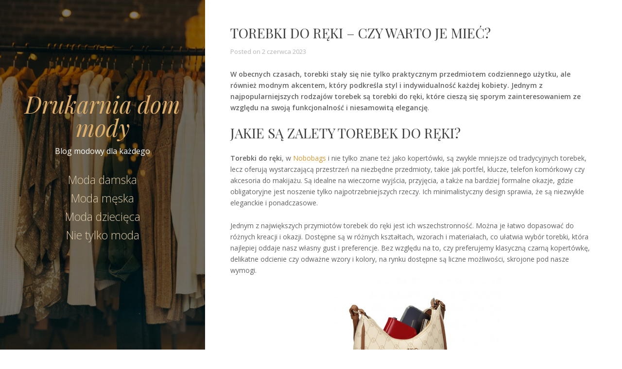

--- FILE ---
content_type: text/html; charset=UTF-8
request_url: https://www.drukarniadommody.pl/torebki-do-reki-czy-warto-je-miec/
body_size: 9038
content:
<!DOCTYPE html>
<html lang="pl-PL" class="no-js">
<head>
	<meta charset="UTF-8">
	<meta name="viewport" content="width=device-width, initial-scale=1">
	<link rel="profile" href="http://gmpg.org/xfn/11">
	<link rel="pingback" href="https://www.drukarniadommody.pl/xmlrpc.php">
	<title>Torebki do ręki &#8211; czy warto je mieć? &#8211; Drukarnia dom mody</title>
<meta name='robots' content='max-image-preview:large' />
<link rel='dns-prefetch' href='//fonts.googleapis.com' />
<link rel="alternate" type="application/rss+xml" title="Drukarnia dom mody &raquo; Kanał z wpisami" href="https://www.drukarniadommody.pl/feed/" />
<link rel="alternate" type="application/rss+xml" title="Drukarnia dom mody &raquo; Kanał z komentarzami" href="https://www.drukarniadommody.pl/comments/feed/" />
<link rel="alternate" title="oEmbed (JSON)" type="application/json+oembed" href="https://www.drukarniadommody.pl/wp-json/oembed/1.0/embed?url=https%3A%2F%2Fwww.drukarniadommody.pl%2Ftorebki-do-reki-czy-warto-je-miec%2F" />
<link rel="alternate" title="oEmbed (XML)" type="text/xml+oembed" href="https://www.drukarniadommody.pl/wp-json/oembed/1.0/embed?url=https%3A%2F%2Fwww.drukarniadommody.pl%2Ftorebki-do-reki-czy-warto-je-miec%2F&#038;format=xml" />
<style id='wp-img-auto-sizes-contain-inline-css' type='text/css'>
img:is([sizes=auto i],[sizes^="auto," i]){contain-intrinsic-size:3000px 1500px}
/*# sourceURL=wp-img-auto-sizes-contain-inline-css */
</style>
<style id='wp-emoji-styles-inline-css' type='text/css'>

	img.wp-smiley, img.emoji {
		display: inline !important;
		border: none !important;
		box-shadow: none !important;
		height: 1em !important;
		width: 1em !important;
		margin: 0 0.07em !important;
		vertical-align: -0.1em !important;
		background: none !important;
		padding: 0 !important;
	}
/*# sourceURL=wp-emoji-styles-inline-css */
</style>
<style id='wp-block-library-inline-css' type='text/css'>
:root{--wp-block-synced-color:#7a00df;--wp-block-synced-color--rgb:122,0,223;--wp-bound-block-color:var(--wp-block-synced-color);--wp-editor-canvas-background:#ddd;--wp-admin-theme-color:#007cba;--wp-admin-theme-color--rgb:0,124,186;--wp-admin-theme-color-darker-10:#006ba1;--wp-admin-theme-color-darker-10--rgb:0,107,160.5;--wp-admin-theme-color-darker-20:#005a87;--wp-admin-theme-color-darker-20--rgb:0,90,135;--wp-admin-border-width-focus:2px}@media (min-resolution:192dpi){:root{--wp-admin-border-width-focus:1.5px}}.wp-element-button{cursor:pointer}:root .has-very-light-gray-background-color{background-color:#eee}:root .has-very-dark-gray-background-color{background-color:#313131}:root .has-very-light-gray-color{color:#eee}:root .has-very-dark-gray-color{color:#313131}:root .has-vivid-green-cyan-to-vivid-cyan-blue-gradient-background{background:linear-gradient(135deg,#00d084,#0693e3)}:root .has-purple-crush-gradient-background{background:linear-gradient(135deg,#34e2e4,#4721fb 50%,#ab1dfe)}:root .has-hazy-dawn-gradient-background{background:linear-gradient(135deg,#faaca8,#dad0ec)}:root .has-subdued-olive-gradient-background{background:linear-gradient(135deg,#fafae1,#67a671)}:root .has-atomic-cream-gradient-background{background:linear-gradient(135deg,#fdd79a,#004a59)}:root .has-nightshade-gradient-background{background:linear-gradient(135deg,#330968,#31cdcf)}:root .has-midnight-gradient-background{background:linear-gradient(135deg,#020381,#2874fc)}:root{--wp--preset--font-size--normal:16px;--wp--preset--font-size--huge:42px}.has-regular-font-size{font-size:1em}.has-larger-font-size{font-size:2.625em}.has-normal-font-size{font-size:var(--wp--preset--font-size--normal)}.has-huge-font-size{font-size:var(--wp--preset--font-size--huge)}.has-text-align-center{text-align:center}.has-text-align-left{text-align:left}.has-text-align-right{text-align:right}.has-fit-text{white-space:nowrap!important}#end-resizable-editor-section{display:none}.aligncenter{clear:both}.items-justified-left{justify-content:flex-start}.items-justified-center{justify-content:center}.items-justified-right{justify-content:flex-end}.items-justified-space-between{justify-content:space-between}.screen-reader-text{border:0;clip-path:inset(50%);height:1px;margin:-1px;overflow:hidden;padding:0;position:absolute;width:1px;word-wrap:normal!important}.screen-reader-text:focus{background-color:#ddd;clip-path:none;color:#444;display:block;font-size:1em;height:auto;left:5px;line-height:normal;padding:15px 23px 14px;text-decoration:none;top:5px;width:auto;z-index:100000}html :where(.has-border-color){border-style:solid}html :where([style*=border-top-color]){border-top-style:solid}html :where([style*=border-right-color]){border-right-style:solid}html :where([style*=border-bottom-color]){border-bottom-style:solid}html :where([style*=border-left-color]){border-left-style:solid}html :where([style*=border-width]){border-style:solid}html :where([style*=border-top-width]){border-top-style:solid}html :where([style*=border-right-width]){border-right-style:solid}html :where([style*=border-bottom-width]){border-bottom-style:solid}html :where([style*=border-left-width]){border-left-style:solid}html :where(img[class*=wp-image-]){height:auto;max-width:100%}:where(figure){margin:0 0 1em}html :where(.is-position-sticky){--wp-admin--admin-bar--position-offset:var(--wp-admin--admin-bar--height,0px)}@media screen and (max-width:600px){html :where(.is-position-sticky){--wp-admin--admin-bar--position-offset:0px}}

/*# sourceURL=wp-block-library-inline-css */
</style><style id='global-styles-inline-css' type='text/css'>
:root{--wp--preset--aspect-ratio--square: 1;--wp--preset--aspect-ratio--4-3: 4/3;--wp--preset--aspect-ratio--3-4: 3/4;--wp--preset--aspect-ratio--3-2: 3/2;--wp--preset--aspect-ratio--2-3: 2/3;--wp--preset--aspect-ratio--16-9: 16/9;--wp--preset--aspect-ratio--9-16: 9/16;--wp--preset--color--black: #000000;--wp--preset--color--cyan-bluish-gray: #abb8c3;--wp--preset--color--white: #ffffff;--wp--preset--color--pale-pink: #f78da7;--wp--preset--color--vivid-red: #cf2e2e;--wp--preset--color--luminous-vivid-orange: #ff6900;--wp--preset--color--luminous-vivid-amber: #fcb900;--wp--preset--color--light-green-cyan: #7bdcb5;--wp--preset--color--vivid-green-cyan: #00d084;--wp--preset--color--pale-cyan-blue: #8ed1fc;--wp--preset--color--vivid-cyan-blue: #0693e3;--wp--preset--color--vivid-purple: #9b51e0;--wp--preset--gradient--vivid-cyan-blue-to-vivid-purple: linear-gradient(135deg,rgb(6,147,227) 0%,rgb(155,81,224) 100%);--wp--preset--gradient--light-green-cyan-to-vivid-green-cyan: linear-gradient(135deg,rgb(122,220,180) 0%,rgb(0,208,130) 100%);--wp--preset--gradient--luminous-vivid-amber-to-luminous-vivid-orange: linear-gradient(135deg,rgb(252,185,0) 0%,rgb(255,105,0) 100%);--wp--preset--gradient--luminous-vivid-orange-to-vivid-red: linear-gradient(135deg,rgb(255,105,0) 0%,rgb(207,46,46) 100%);--wp--preset--gradient--very-light-gray-to-cyan-bluish-gray: linear-gradient(135deg,rgb(238,238,238) 0%,rgb(169,184,195) 100%);--wp--preset--gradient--cool-to-warm-spectrum: linear-gradient(135deg,rgb(74,234,220) 0%,rgb(151,120,209) 20%,rgb(207,42,186) 40%,rgb(238,44,130) 60%,rgb(251,105,98) 80%,rgb(254,248,76) 100%);--wp--preset--gradient--blush-light-purple: linear-gradient(135deg,rgb(255,206,236) 0%,rgb(152,150,240) 100%);--wp--preset--gradient--blush-bordeaux: linear-gradient(135deg,rgb(254,205,165) 0%,rgb(254,45,45) 50%,rgb(107,0,62) 100%);--wp--preset--gradient--luminous-dusk: linear-gradient(135deg,rgb(255,203,112) 0%,rgb(199,81,192) 50%,rgb(65,88,208) 100%);--wp--preset--gradient--pale-ocean: linear-gradient(135deg,rgb(255,245,203) 0%,rgb(182,227,212) 50%,rgb(51,167,181) 100%);--wp--preset--gradient--electric-grass: linear-gradient(135deg,rgb(202,248,128) 0%,rgb(113,206,126) 100%);--wp--preset--gradient--midnight: linear-gradient(135deg,rgb(2,3,129) 0%,rgb(40,116,252) 100%);--wp--preset--font-size--small: 13px;--wp--preset--font-size--medium: 20px;--wp--preset--font-size--large: 36px;--wp--preset--font-size--x-large: 42px;--wp--preset--spacing--20: 0.44rem;--wp--preset--spacing--30: 0.67rem;--wp--preset--spacing--40: 1rem;--wp--preset--spacing--50: 1.5rem;--wp--preset--spacing--60: 2.25rem;--wp--preset--spacing--70: 3.38rem;--wp--preset--spacing--80: 5.06rem;--wp--preset--shadow--natural: 6px 6px 9px rgba(0, 0, 0, 0.2);--wp--preset--shadow--deep: 12px 12px 50px rgba(0, 0, 0, 0.4);--wp--preset--shadow--sharp: 6px 6px 0px rgba(0, 0, 0, 0.2);--wp--preset--shadow--outlined: 6px 6px 0px -3px rgb(255, 255, 255), 6px 6px rgb(0, 0, 0);--wp--preset--shadow--crisp: 6px 6px 0px rgb(0, 0, 0);}:where(.is-layout-flex){gap: 0.5em;}:where(.is-layout-grid){gap: 0.5em;}body .is-layout-flex{display: flex;}.is-layout-flex{flex-wrap: wrap;align-items: center;}.is-layout-flex > :is(*, div){margin: 0;}body .is-layout-grid{display: grid;}.is-layout-grid > :is(*, div){margin: 0;}:where(.wp-block-columns.is-layout-flex){gap: 2em;}:where(.wp-block-columns.is-layout-grid){gap: 2em;}:where(.wp-block-post-template.is-layout-flex){gap: 1.25em;}:where(.wp-block-post-template.is-layout-grid){gap: 1.25em;}.has-black-color{color: var(--wp--preset--color--black) !important;}.has-cyan-bluish-gray-color{color: var(--wp--preset--color--cyan-bluish-gray) !important;}.has-white-color{color: var(--wp--preset--color--white) !important;}.has-pale-pink-color{color: var(--wp--preset--color--pale-pink) !important;}.has-vivid-red-color{color: var(--wp--preset--color--vivid-red) !important;}.has-luminous-vivid-orange-color{color: var(--wp--preset--color--luminous-vivid-orange) !important;}.has-luminous-vivid-amber-color{color: var(--wp--preset--color--luminous-vivid-amber) !important;}.has-light-green-cyan-color{color: var(--wp--preset--color--light-green-cyan) !important;}.has-vivid-green-cyan-color{color: var(--wp--preset--color--vivid-green-cyan) !important;}.has-pale-cyan-blue-color{color: var(--wp--preset--color--pale-cyan-blue) !important;}.has-vivid-cyan-blue-color{color: var(--wp--preset--color--vivid-cyan-blue) !important;}.has-vivid-purple-color{color: var(--wp--preset--color--vivid-purple) !important;}.has-black-background-color{background-color: var(--wp--preset--color--black) !important;}.has-cyan-bluish-gray-background-color{background-color: var(--wp--preset--color--cyan-bluish-gray) !important;}.has-white-background-color{background-color: var(--wp--preset--color--white) !important;}.has-pale-pink-background-color{background-color: var(--wp--preset--color--pale-pink) !important;}.has-vivid-red-background-color{background-color: var(--wp--preset--color--vivid-red) !important;}.has-luminous-vivid-orange-background-color{background-color: var(--wp--preset--color--luminous-vivid-orange) !important;}.has-luminous-vivid-amber-background-color{background-color: var(--wp--preset--color--luminous-vivid-amber) !important;}.has-light-green-cyan-background-color{background-color: var(--wp--preset--color--light-green-cyan) !important;}.has-vivid-green-cyan-background-color{background-color: var(--wp--preset--color--vivid-green-cyan) !important;}.has-pale-cyan-blue-background-color{background-color: var(--wp--preset--color--pale-cyan-blue) !important;}.has-vivid-cyan-blue-background-color{background-color: var(--wp--preset--color--vivid-cyan-blue) !important;}.has-vivid-purple-background-color{background-color: var(--wp--preset--color--vivid-purple) !important;}.has-black-border-color{border-color: var(--wp--preset--color--black) !important;}.has-cyan-bluish-gray-border-color{border-color: var(--wp--preset--color--cyan-bluish-gray) !important;}.has-white-border-color{border-color: var(--wp--preset--color--white) !important;}.has-pale-pink-border-color{border-color: var(--wp--preset--color--pale-pink) !important;}.has-vivid-red-border-color{border-color: var(--wp--preset--color--vivid-red) !important;}.has-luminous-vivid-orange-border-color{border-color: var(--wp--preset--color--luminous-vivid-orange) !important;}.has-luminous-vivid-amber-border-color{border-color: var(--wp--preset--color--luminous-vivid-amber) !important;}.has-light-green-cyan-border-color{border-color: var(--wp--preset--color--light-green-cyan) !important;}.has-vivid-green-cyan-border-color{border-color: var(--wp--preset--color--vivid-green-cyan) !important;}.has-pale-cyan-blue-border-color{border-color: var(--wp--preset--color--pale-cyan-blue) !important;}.has-vivid-cyan-blue-border-color{border-color: var(--wp--preset--color--vivid-cyan-blue) !important;}.has-vivid-purple-border-color{border-color: var(--wp--preset--color--vivid-purple) !important;}.has-vivid-cyan-blue-to-vivid-purple-gradient-background{background: var(--wp--preset--gradient--vivid-cyan-blue-to-vivid-purple) !important;}.has-light-green-cyan-to-vivid-green-cyan-gradient-background{background: var(--wp--preset--gradient--light-green-cyan-to-vivid-green-cyan) !important;}.has-luminous-vivid-amber-to-luminous-vivid-orange-gradient-background{background: var(--wp--preset--gradient--luminous-vivid-amber-to-luminous-vivid-orange) !important;}.has-luminous-vivid-orange-to-vivid-red-gradient-background{background: var(--wp--preset--gradient--luminous-vivid-orange-to-vivid-red) !important;}.has-very-light-gray-to-cyan-bluish-gray-gradient-background{background: var(--wp--preset--gradient--very-light-gray-to-cyan-bluish-gray) !important;}.has-cool-to-warm-spectrum-gradient-background{background: var(--wp--preset--gradient--cool-to-warm-spectrum) !important;}.has-blush-light-purple-gradient-background{background: var(--wp--preset--gradient--blush-light-purple) !important;}.has-blush-bordeaux-gradient-background{background: var(--wp--preset--gradient--blush-bordeaux) !important;}.has-luminous-dusk-gradient-background{background: var(--wp--preset--gradient--luminous-dusk) !important;}.has-pale-ocean-gradient-background{background: var(--wp--preset--gradient--pale-ocean) !important;}.has-electric-grass-gradient-background{background: var(--wp--preset--gradient--electric-grass) !important;}.has-midnight-gradient-background{background: var(--wp--preset--gradient--midnight) !important;}.has-small-font-size{font-size: var(--wp--preset--font-size--small) !important;}.has-medium-font-size{font-size: var(--wp--preset--font-size--medium) !important;}.has-large-font-size{font-size: var(--wp--preset--font-size--large) !important;}.has-x-large-font-size{font-size: var(--wp--preset--font-size--x-large) !important;}
/*# sourceURL=global-styles-inline-css */
</style>

<style id='classic-theme-styles-inline-css' type='text/css'>
/*! This file is auto-generated */
.wp-block-button__link{color:#fff;background-color:#32373c;border-radius:9999px;box-shadow:none;text-decoration:none;padding:calc(.667em + 2px) calc(1.333em + 2px);font-size:1.125em}.wp-block-file__button{background:#32373c;color:#fff;text-decoration:none}
/*# sourceURL=/wp-includes/css/classic-themes.min.css */
</style>
<link rel='stylesheet' id='seasonal-fonts-css' href='https://fonts.googleapis.com/css?family=Open+Sans%3A300%2C400%2C600%7CPlayfair+Display%3A400%2C400italic&#038;subset=latin%2Clatin-ext' type='text/css' media='all' />
<link rel='stylesheet' id='fontAwesome-css' href='https://www.drukarniadommody.pl/wp-content/themes/seasonal/css/fontawesome.min.css?ver=4.3.0' type='text/css' media='all' />
<link rel='stylesheet' id='bootstrap-css' href='https://www.drukarniadommody.pl/wp-content/themes/seasonal/css/bootstrap.min.css?ver=3.3.4' type='text/css' media='all' />
<link rel='stylesheet' id='seasonal-style-css' href='https://www.drukarniadommody.pl/wp-content/themes/seasonal/style.css?ver=6.9' type='text/css' media='all' />
<style id='seasonal-style-inline-css' type='text/css'>
html { font-size: 100%;}
body { color:#616161}
	.site-content { background-color:#fff}
h1, h2, h3, h4, h5, h6, .entry-title a, .entry-title a:visited {color:#424242}
	.entry-title a:hover {color:#424242}
a, a:visited {color:#dd9933}
a:hover,a:focus,a:active {color:#424242}
.site-title a {font-size:3rem ; color:#ddaf6a}
.site-description {font-size:1rem; color:#ffffff}
.social a { color: #ffffff; background-color:}
.social a:hover { color: #cccccc; background-color:}
.toggle-button { color: #e7e7e7; border-color:#d7d7d7}
.toggle-button:hover { color: #ffffff; border-color:#ffffff}
.btn,button,input[type="submit"],input[type="reset"] { color: #ffffff; background-color:#838588}
.btn:hover,button:hover,input[type="submit"]:hover,input[type="reset"]:hover { color: #ffffff; background-color:#6a6c6f}
h1, h2, h3, h4, h5, h6, .entry-title a { color: #424242;}
.subtitle { color: #222222;}
.pagination .page-numbers { color: #7599c5; background-color:#f5f5f5}
.pagination .page-numbers:hover,.pagination .page-numbers.current { color: #ffffff; background-color:#94a3b6}
.primary-navigation .nav-menu li a,
	.primary-navigation .menu-item-has-children > a:after,
	.primary-navigation .menu-item-has-children > a:hover:after,
	.primary-navigation li.home.current-menu-item a, 
	.site-navigation a { color: #ddcaaa;}
.site-navigation li.current_page_item a,
	.primary-navigation li.current-menu-item a, 
	.primary-navigation a:hover, 
	.primary-navigation .sub-menu a:hover,
	.primary-navigation .nav-menu > li > a:hover { color: #d1c4a5;}
.primary-navigation li, .site-navigation li { font-size: 1.438rem;}
		.primary-navigation .sub-menu li { font-size: 1.063rem;}
h1 { font-size: 2rem;} h2 { font-size: 1.75rem;}	h3 { font-size: 1.5rem;}	h4 { font-size: 1.25rem;}
	h5 { font-size: 1rem;}	h6 { font-size: 0.875rem;} #bottom-sidebar h4 { font-size: 1.125rem;}
.site-content { font-size: 0.875rem;} .comment-text { font-size: 0.813rem;}
@media (min-width: 992px) {
		.sidebar { width: 33%;} 
		.site-content,	.secondary{margin-left: 33%;}}
@media (min-width: 1200px) {
			.hentry { max-width: 100%;} }
.more-link:before {margin: 20px auto;}
		.wp-post-image {margin: 20px auto 30px;}
		.category-header, .category-description,
		.search-results .page-header, 
		.blog #colophon, 
		.page-links,
		.page-template-template-centered #colophon,
		.blog .hentry,.archive .page-header, 
		.format-aside p {text-align:center;}
/*# sourceURL=seasonal-style-inline-css */
</style>
<script type="text/javascript" src="https://www.drukarniadommody.pl/wp-includes/js/jquery/jquery.min.js?ver=3.7.1" id="jquery-core-js"></script>
<script type="text/javascript" src="https://www.drukarniadommody.pl/wp-includes/js/jquery/jquery-migrate.min.js?ver=3.4.1" id="jquery-migrate-js"></script>
<link rel="https://api.w.org/" href="https://www.drukarniadommody.pl/wp-json/" /><link rel="alternate" title="JSON" type="application/json" href="https://www.drukarniadommody.pl/wp-json/wp/v2/posts/533" /><link rel="EditURI" type="application/rsd+xml" title="RSD" href="https://www.drukarniadommody.pl/xmlrpc.php?rsd" />
<meta name="generator" content="WordPress 6.9" />
<link rel="canonical" href="https://www.drukarniadommody.pl/torebki-do-reki-czy-warto-je-miec/" />
<link rel='shortlink' href='https://www.drukarniadommody.pl/?p=533' />
<style type="text/css" id="custom-background-css">
.sidebar { background-image: url('https://www.drukarniadommody.pl/wp-content/uploads/2021/02/drukarnia-dom-mody-blog.jpg'); background-repeat: repeat; background-position: top left; background-attachment: scroll; background-size: cover; }
.sidebar:before {}
</style>
</head>

<body class="wp-singular post-template-default single single-post postid-533 single-format-standard custom-background wp-theme-seasonal" itemscope="itemscope" itemtype="http://schema.org/WebPage">


<div id="page" class="hfeed site">
	<a class="skip-link screen-reader-text" href="#content">Skip to content</a>    
        <div class="sidebar">
            <div class="sidebar-inner">          
                      
              <header id="masthead" class="site-header" itemscope="itemscope" itemtype="http://schema.org/WPHeader">
                <div class="site-branding">
                                            <div class="site-title" itemprop="headline"><a href="https://www.drukarniadommody.pl/" rel="home">Drukarnia dom mody</a></div>                            
                        					  
            	                            <div class="site-description" itemprop="description">Blog modowy dla każdego</div>
                                        <div class="secondary-navigation">
                    <div class="toggle-buttons">
                                              <button class="nav-toggle toggle-button">Menu</button>
                                   
                    </div>
                </div>    
                            
                <nav class="site-navigation" itemscope="itemscope" itemtype="http://schema.org/SiteNavigationElement">
               
                <nav class="primary-navigation"><ul id="menu-menu" class="nav-menu"><li id="menu-item-106" class="menu-item menu-item-type-taxonomy menu-item-object-category current-post-ancestor current-menu-parent current-post-parent menu-item-106"><a href="https://www.drukarniadommody.pl/category/moda-damska/">Moda damska</a></li>
<li id="menu-item-108" class="menu-item menu-item-type-taxonomy menu-item-object-category menu-item-108"><a href="https://www.drukarniadommody.pl/category/moda-meska/">Moda męska</a></li>
<li id="menu-item-107" class="menu-item menu-item-type-taxonomy menu-item-object-category menu-item-107"><a href="https://www.drukarniadommody.pl/category/moda-dziecieca/">Moda dziecięca</a></li>
<li id="menu-item-113" class="menu-item menu-item-type-taxonomy menu-item-object-category menu-item-113"><a href="https://www.drukarniadommody.pl/category/nie-tylko-moda/">Nie tylko moda</a></li>
</ul></nav>                 
              
                </nav><!-- .site-navigation -->
                
                </div><!-- .site-branding -->
                       
              </header><!-- .site-header -->
             
            </div><!-- .sidebar-inner -->
        </div><!-- .sidebar -->
  
  <div id="content" class="site-content">
	<div id="primary" class="content-area">
		<main id="main" class="site-main"itemprop="mainContentOfPage">

				
		
<article id="post-533" class="post-533 post type-post status-publish format-standard has-post-thumbnail hentry category-moda-damska">

    <header class="entry-header">
		<h1 class="entry-title"  itemprop="headline">Torebki do ręki &#8211; czy warto je mieć?</h1>             
            <div class="entry-meta">
                <span class="posted-on post-meta">Posted on <time class="entry-date published" datetime="2023-06-02T11:04:02+02:00" itemprop="datePublished">2 czerwca 2023</time></span>            </div> 
                   
    </header>

 

  <div class="entry-content" itemprop="text">
    <p><span id="more-533"></span></p>
<p><strong>W obecnych czasach, torebki stały się nie tylko praktycznym przedmiotem codziennego użytku, ale również modnym akcentem, który podkreśla styl i indywidualność każdej kobiety. Jednym z najpopularniejszych rodzajów torebek są torebki do ręki, które cieszą się sporym zainteresowaniem ze względu na swoją funkcjonalność i niesamowitą elegancję</strong>.</p>
<h2>Jakie są zalety torebek do ręki?</h2>
<p><strong>Torebki do ręki</strong>, w <a href="https://nobobags.com/18-do-reki">Nobobags</a> i nie tylko znane też jako kopertówki, są zwykle mniejsze od tradycyjnych torebek, lecz oferują wystarczającą przestrzeń na niezbędne przedmioty, takie jak portfel, klucze, telefon komórkowy czy akcesoria do makijażu. Są idealne na wieczorne wyjścia, przyjęcia, a także na bardziej formalne okazje, gdzie obligatoryjne jest noszenie tylko najpotrzebniejszych rzeczy. Ich minimalistyczny design sprawia, że są niezwykle eleganckie i ponadczasowe.</p>
<p>Jednym z największych przymiotów torebek do ręki jest ich wszechstronność. Można je łatwo dopasować do różnych kreacji i okazji. Dostępne są w różnych kształtach, wzorach i materiałach, co ułatwia wybór torebki, która najlepiej oddaje nasz własny gust i preferencje. Bez względu na to, czy preferujemy klasyczną czarną kopertówkę, delikatne odcienie czy odważne wzory i kolory, na rynku dostępne są liczne możliwości, skrojone pod nasze wymogi.<img fetchpriority="high" decoding="async" class=" wp-image-535 aligncenter" src="http://www.drukarniadommody.pl/wp-content/uploads/2023/06/torebki-do-reki21-e1687424715477-300x200.jpg" alt="torebki do ręki" width="422" height="281" srcset="https://www.drukarniadommody.pl/wp-content/uploads/2023/06/torebki-do-reki21-e1687424715477-300x200.jpg 300w, https://www.drukarniadommody.pl/wp-content/uploads/2023/06/torebki-do-reki21-e1687424715477-1024x683.jpg 1024w, https://www.drukarniadommody.pl/wp-content/uploads/2023/06/torebki-do-reki21-e1687424715477-768x512.jpg 768w, https://www.drukarniadommody.pl/wp-content/uploads/2023/06/torebki-do-reki21-e1687424715477.jpg 1098w" sizes="(max-width: 422px) 100vw, 422px" /></p>
<h2>Torebki do ręki &#8211; czym się cechują?</h2>
<p>Torebki do ręki nie tylko uzupełniają naszą stylizację, ale także podkreślają nasz wyjątkowy styl. Dzięki nim możemy wyrazić kreatywność i wyjątkowość poprzez wybór niebanalnego wzoru, nietypowego kształtu czy ciekawych detali. Są doskonałym dodatkiem, który przyciąga uwagę i nadaje charakteru nawet relatywnie prostemu strojowi.</p>
<p>Warto również wspomnieć o praktyczności torebek do ręki. Ich niewielki rozmiar sprawia, że są komfortowe w noszeniu i nie obciążają naszej sylwetki. Dzięki temu możemy swobodnie poruszać się i cieszyć się wygodą, nie martwiąc się o ciężar na ramieniu. Co więcej, wiele torebek do ręki posiada również regulowany pasek na ramię, który pozwala na noszenie ich na różne patenty, w zależności od naszych preferencji i oczekiwań. Decydując się na ich zakup, można być pewnym, że sięga się po produkty, który zachwycają:</p>
<ul>
<li>funkcjonalnością;</li>
<li>estetyką;</li>
<li>ponadczasowością;</li>
<li>świetną jakością.</li>
</ul>
  </div>
  
  
 
	<nav class="navigation post-navigation" aria-label="Wpisy">
		<h2 class="screen-reader-text">Nawigacja wpisu</h2>
		<div class="nav-links"><div class="nav-previous"><a href="https://www.drukarniadommody.pl/komplety-dresowe-damskie-na-co-dzien/" rel="prev"><span class="meta-nav" aria-hidden="true">Previous Article</span> <span class="screen-reader-text">Previous Article:</span> <span class="post-title">Komplety dresowe damskie na co dzień</span></a></div><div class="nav-next"><a href="https://www.drukarniadommody.pl/jak-wybrac-modne-i-stylowe-damskie-bluzki-na-kazda-okazje/" rel="next"><span class="meta-nav" aria-hidden="true">Next Article</span> <span class="screen-reader-text">Next Article:</span> <span class="post-title">Jak wybrać modne i stylowe damskie bluzki na każdą okazję?</span></a></div></div>
	</nav> 
  
  
	 
  
<footer class="entry-footer" itemscope="itemscope" itemtype="http://schema.org/WPFooter">
	    <div class="category-list">      
        <span class="category-label">Categories:</span> <span itemprop="genre"><a href="https://www.drukarniadommody.pl/category/moda-damska/" rel="category tag">Moda damska</a></span>    </div>	
</footer>
  
</article><!-- #post-## -->

        	

<footer id="colophon" class="site-footer" role="contentinfo">		        
 
			<nav id="footer-nav">
            	          	</nav> 
  
		<div class="site-info copyright">
          Copyright &copy; 
          2026 drukarniadommody.pl.&nbsp;All rights reserved.		</div>          

</footer>            
		</main><!-- .site-main -->
	</div><!-- .content-area -->


    </div><!-- .site-content -->
    
	</div><!-- #page -->

<script type="speculationrules">
{"prefetch":[{"source":"document","where":{"and":[{"href_matches":"/*"},{"not":{"href_matches":["/wp-*.php","/wp-admin/*","/wp-content/uploads/*","/wp-content/*","/wp-content/plugins/*","/wp-content/themes/seasonal/*","/*\\?(.+)"]}},{"not":{"selector_matches":"a[rel~=\"nofollow\"]"}},{"not":{"selector_matches":".no-prefetch, .no-prefetch a"}}]},"eagerness":"conservative"}]}
</script>
<script type="text/javascript" src="https://www.drukarniadommody.pl/wp-content/themes/seasonal/js/skip-link-focus-fix.js?ver=20141010" id="seasonal-skip-link-focus-fix-js"></script>
<script type="text/javascript" id="seasonal-script-js-extra">
/* <![CDATA[ */
var screenReaderText = {"expand":"\u003Cspan class=\"screen-reader-text\"\u003Eexpand child menu\u003C/span\u003E","collapse":"\u003Cspan class=\"screen-reader-text\"\u003Ecollapse child menu\u003C/span\u003E"};
//# sourceURL=seasonal-script-js-extra
/* ]]> */
</script>
<script type="text/javascript" src="https://www.drukarniadommody.pl/wp-content/themes/seasonal/js/functions.js?ver=20150330" id="seasonal-script-js"></script>
<script id="wp-emoji-settings" type="application/json">
{"baseUrl":"https://s.w.org/images/core/emoji/17.0.2/72x72/","ext":".png","svgUrl":"https://s.w.org/images/core/emoji/17.0.2/svg/","svgExt":".svg","source":{"concatemoji":"https://www.drukarniadommody.pl/wp-includes/js/wp-emoji-release.min.js?ver=6.9"}}
</script>
<script type="module">
/* <![CDATA[ */
/*! This file is auto-generated */
const a=JSON.parse(document.getElementById("wp-emoji-settings").textContent),o=(window._wpemojiSettings=a,"wpEmojiSettingsSupports"),s=["flag","emoji"];function i(e){try{var t={supportTests:e,timestamp:(new Date).valueOf()};sessionStorage.setItem(o,JSON.stringify(t))}catch(e){}}function c(e,t,n){e.clearRect(0,0,e.canvas.width,e.canvas.height),e.fillText(t,0,0);t=new Uint32Array(e.getImageData(0,0,e.canvas.width,e.canvas.height).data);e.clearRect(0,0,e.canvas.width,e.canvas.height),e.fillText(n,0,0);const a=new Uint32Array(e.getImageData(0,0,e.canvas.width,e.canvas.height).data);return t.every((e,t)=>e===a[t])}function p(e,t){e.clearRect(0,0,e.canvas.width,e.canvas.height),e.fillText(t,0,0);var n=e.getImageData(16,16,1,1);for(let e=0;e<n.data.length;e++)if(0!==n.data[e])return!1;return!0}function u(e,t,n,a){switch(t){case"flag":return n(e,"\ud83c\udff3\ufe0f\u200d\u26a7\ufe0f","\ud83c\udff3\ufe0f\u200b\u26a7\ufe0f")?!1:!n(e,"\ud83c\udde8\ud83c\uddf6","\ud83c\udde8\u200b\ud83c\uddf6")&&!n(e,"\ud83c\udff4\udb40\udc67\udb40\udc62\udb40\udc65\udb40\udc6e\udb40\udc67\udb40\udc7f","\ud83c\udff4\u200b\udb40\udc67\u200b\udb40\udc62\u200b\udb40\udc65\u200b\udb40\udc6e\u200b\udb40\udc67\u200b\udb40\udc7f");case"emoji":return!a(e,"\ud83e\u1fac8")}return!1}function f(e,t,n,a){let r;const o=(r="undefined"!=typeof WorkerGlobalScope&&self instanceof WorkerGlobalScope?new OffscreenCanvas(300,150):document.createElement("canvas")).getContext("2d",{willReadFrequently:!0}),s=(o.textBaseline="top",o.font="600 32px Arial",{});return e.forEach(e=>{s[e]=t(o,e,n,a)}),s}function r(e){var t=document.createElement("script");t.src=e,t.defer=!0,document.head.appendChild(t)}a.supports={everything:!0,everythingExceptFlag:!0},new Promise(t=>{let n=function(){try{var e=JSON.parse(sessionStorage.getItem(o));if("object"==typeof e&&"number"==typeof e.timestamp&&(new Date).valueOf()<e.timestamp+604800&&"object"==typeof e.supportTests)return e.supportTests}catch(e){}return null}();if(!n){if("undefined"!=typeof Worker&&"undefined"!=typeof OffscreenCanvas&&"undefined"!=typeof URL&&URL.createObjectURL&&"undefined"!=typeof Blob)try{var e="postMessage("+f.toString()+"("+[JSON.stringify(s),u.toString(),c.toString(),p.toString()].join(",")+"));",a=new Blob([e],{type:"text/javascript"});const r=new Worker(URL.createObjectURL(a),{name:"wpTestEmojiSupports"});return void(r.onmessage=e=>{i(n=e.data),r.terminate(),t(n)})}catch(e){}i(n=f(s,u,c,p))}t(n)}).then(e=>{for(const n in e)a.supports[n]=e[n],a.supports.everything=a.supports.everything&&a.supports[n],"flag"!==n&&(a.supports.everythingExceptFlag=a.supports.everythingExceptFlag&&a.supports[n]);var t;a.supports.everythingExceptFlag=a.supports.everythingExceptFlag&&!a.supports.flag,a.supports.everything||((t=a.source||{}).concatemoji?r(t.concatemoji):t.wpemoji&&t.twemoji&&(r(t.twemoji),r(t.wpemoji)))});
//# sourceURL=https://www.drukarniadommody.pl/wp-includes/js/wp-emoji-loader.min.js
/* ]]> */
</script>

</body>
</html>